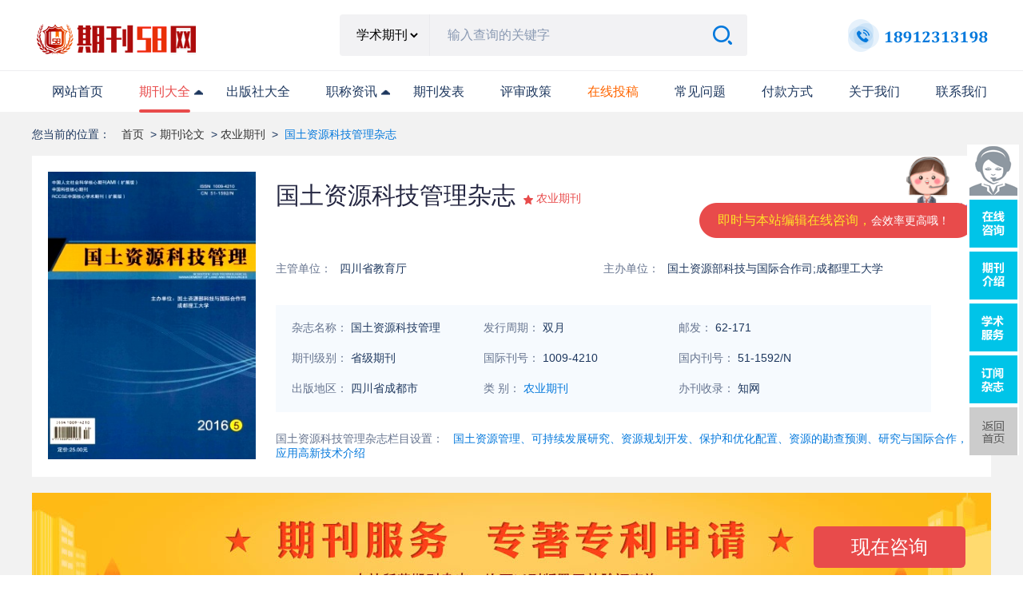

--- FILE ---
content_type: text/html
request_url: http://www.qikan58.com/Info-detail-15401.html
body_size: 10240
content:
<!DOCTYPE html>
<html lang="en">

<head>
   <meta http-equiv="Content-Type" content="text/html; charset=gb2312">
    <meta http-equiv="X-UA-Compatible" content="IE=Edge,chrome=1"/>
    <meta name="renderer" content="webkit"/>
    <meta name="force-rendering" content="webkit"/>
    
<title>国土资源科技管理杂志社_国土资源科技管理编辑部</title>
<meta name="keywords" content="国土资源科技管理,国土资源科技管理杂志,国土资源科技管理杂志社" />
<meta name="description" content="国土资源科技管理杂志社由四川省教育厅主管,由国土资源部科技与国际合作司;成都理工大学主办,是省级期刊,CN刊号是51-1592/N,ISSN刊号是1009-4210。《国土资源科技管理》（双月刊）创刊于1984年，由国土资源部国际合作与科技司、成都理工大学主办。《国土资源科技管理》是......">

<link rel="shortcut icon" href="images/favicon.ico" />
<meta name="applicable-device" content="pc" />
<meta http-equiv="Cache-Control" content="no-transform" />
<meta http-equiv="Cache-Control" content="no-siteapp" />
<link rel="stylesheet" href="http://img.qikan58.com/static/index/css/public.css">
<link rel="stylesheet" href="http://img.qikan58.com/static/index/css/flexslider.css">
<link rel="stylesheet" href="http://img.qikan58.com/static/index/css/swiper.min.css">
<link rel="stylesheet" href="http://img.qikan58.com/static/index/css/index.css">
<script src="http://img.qikan58.com/static/index/js/jquery1.11.2.min.js"></script>
<script src="http://img.qikan58.com/static/index/js/swiper.min.js"></script>
<script src="http://img.qikan58.com/static/index/js/jquery.lazyload.js"></script>
<script src="http://img.qikan58.com/static/index/js/public.js"></script>
<script src="http://img.qikan58.com/static/index/js/announce.js"></script>
<meta name="mobile-agent" content="format=xhtml;url=http://www.qikan58.com/m/Info-detail-15401.html"/>
<script type="text/javascript">if(window.location.toString().indexOf('pref=padindex') != -1){}else{if(/AppleWebKit.*Mobile/i.test(navigator.userAgent) || (/MIDP|SymbianOS|NOKIA|SAMSUNG|LG|NEC|TCL|Alcatel|BIRD|DBTEL|Dopod|PHILIPS|HAIER|LENOVO|MOT-|Nokia|SonyEricsson|SIE-|Amoi|ZTE/.test(navigator.userAgent))){if(window.location.href.indexOf("?mobile")<0){try{if(/Android|Windows Phone|webOS|iPhone|iPod|BlackBerry/i.test(navigator.userAgent)){window.location.href="http://www.qikan58.com/m/Info-detail-15401.html";}else if(/iPad/i.test(navigator.userAgent)){}else{}}catch(e){}}}}</script>
<script>
(function(){
    var bp = document.createElement('script');
    var curProtocol = window.location.protocol.split(':')[0];
    if (curProtocol === 'https') {
        bp.src = 'https://zz.bdstatic.com/linksubmit/push.js';        
    }
    else {
        bp.src = 'http://push.zhanzhang.baidu.com/push.js';
    }
    var s = document.getElementsByTagName("script")[0];
    s.parentNode.insertBefore(bp, s);
})();
</script>

</head>

<body>
<header class="public-header">
<div class="tool clearfix">
        <a href="/">
            <img src="http://img.qikan58.com/static/index/imgs/logo.png" alt="logo" class="logo">
        </a>
        <form name="form1" method="post" action="/search.jsp">
            <div class="search-wrap clearfix">
                
                <div class="search-type">
					
					<select name="thetype" style="height:35px; background-color:#F2F2F4; border: 1px solid #F2F2F4;">
						<option value="journal">学术期刊</option>
						<option value="thesis">文章资讯</option>
					</select>
                        
                   
                </div>
                <input placeholder="输入查询的关键字" type="text" name="keyword" id="keyword" value="" autocomplete="off">
                <button class="search-submit" type="submit"></button>
            </div>
        </form>
        <img src="http://img.qikan58.com/static/index/imgs/360Tel.png" alt="电话" class="tel">
    </div>
    <!-- 导航 -->
    <div class="nav-wrap index">
        <div class="nav-tabs">
            
            <ul class="nav-pills clearfix">
                                <li class=""><a href="/" >网站首页</a></li>
                                <li class="active index-knowledge"><a href="http://www.qikan58.com/list2.html" >期刊大全<i></i></a>
									<div class="k-pills">
										<div class="item"><a href="http://www.qikan58.com/list2-10.html" title="教育期刊">教育期刊</a></div>
										<div class="item"><a href="http://www.qikan58.com/list2-11.html" title="科技期刊">科技期刊</a></div>
										<div class="item"><a href="http://www.qikan58.com/list2-12.html" title="经济期刊">经济期刊</a></div>
										<div class="item"><a href="http://www.qikan58.com/list2-13.html" title="医学期刊">医学期刊</a></div>
										<div class="item"><a href="http://www.qikan58.com/list2-14.html" title="建筑期刊">建筑期刊</a></div>
										<div class="item"><a href="http://www.qikan58.com/list2-15.html" title="北大核心期刊">北大核心期刊</a></div>
										<div class="item"><a href="http://www.qikan58.com/list2-16.html" title="学报期刊">学报期刊</a></div>
										<div class="item"><a href="http://www.qikan58.com/list2-17.html" title="CSSCI核心期刊">CSSCI</a></div>
										<div class="item"><a href="http://www.qikan58.com/list2-18.html" title="文学论文">文学期刊</a></div>
										<div class="item"><a href="http://www.qikan58.com/list2-27.html" title="电力期刊">电力期刊</a></div>
										<div class="item"><a href="http://www.qikan58.com/list2-28.html" title="农业期刊">农业期刊</a></div>
									</div>
								</li>
                                <li class=""><a href="http://www.qikan58.com/list_cbs.jsp">出版社大全</a></li>
								<li class=" index-knowledge"><a href="http://www.qikan58.com/list9.html" >职称资讯<i></i></a>
									<div class="k-pills">
                                        <div class="item"><a href="http://www.qikan58.com/list9-100.html" title="教育论文资讯">教育论文资讯</a></div>
										<div class="item"><a href="http://www.qikan58.com/list9-101.html" title="经济论文资讯">经济论文资讯</a></div>
										<div class="item"><a href="http://www.qikan58.com/list9-102.html" title="建筑论文资讯">建筑论文资讯</a></div>
										<div class="item"><a href="http://www.qikan58.com/list9-103.html" title="医学论文资讯">医学论文资讯</a></div>
										<div class="item"><a href="http://www.qikan58.com/list9-104.html" title="会计论文资讯">会计论文资讯</a></div>
										<div class="item"><a href="http://www.qikan58.com/list9-105.html" title="法律论文资讯">法律论文资讯</a></div>
										<div class="item"><a href="http://www.qikan58.com/list9-106.html" title="科技论文资讯">科技论文资讯</a></div>
										<div class="item"><a href="http://www.qikan58.com/list9-107.html" title="农业论文资讯">农业论文资讯</a></div>
										<div class="item"><a href="http://www.qikan58.com/list9-108.html" title="文学论文资讯">文学论文资讯</a></div>
										 
                                         <div class="item" style="display:none"><a href="" >投稿指南</a>
                                                        <!-- 三级分类 ↓↓↓ -->
														<div class="more" style="display:none">
                                						<div class="row-item">
                                                         <a href="#" target="_blank">问题指南</a>
														 </div>
														 </div>
										</div>
                                 </div>
								</li>
                                <li class=""><a href="http://www.qikan58.com/list8.html" >期刊发表</a></li>
                                <li class=""><a href="http://www.qikan58.com/list6.html" >评审政策</a></li>
                                <li class=""><a href="http://www.qikan58.com/tougao.jsp" ><font color="#FF6600">在线投稿</font></a></li>
                                
                                <li class=""><a href="http://www.qikan58.com/about/Help.jsp" >常见问题</a></li>
								<li class=""><a href="http://www.qikan58.com/about/Sever.jsp">付款方式</a></li>
                                <li class=""><a href="http://www.qikan58.com/about/Index.jsp">关于我们</a></li>
								<li class=""><a href="http://www.qikan58.com/about/Contact.jsp">联系我们</a></li>
          </ul>
        </div>
    </div>
</header>


<link rel="stylesheet" href="http://img.qikan58.com/static/index/css/qikan.css">
<div class="main">
    <!-- 位置 -->
    <div class="lacation pagewidth">
        <span>您当前的位置：</span>
        <p>
            <a href="http://www.qikan58.com/" class="navlist" title="发表论文网首页">首页</a> > <A href="http://www.qikan58.com/list2.html" title="期刊论文">期刊论文</A> > <A href="http://www.qikan58.com/list2-28.html" title="农业期刊">农业期刊</A> > <span>国土资源科技管理杂志</span>
        </p>
    </div>
	
    <div class="pagewidth qk-box ">
	<!-- 上部 -->
        <div class="qk-info">
            <div class="qk-avatar">
                <div class="qk-img"><img src="http://img.qikan58.com/uploadpic/news_2016112714802316333648496.jpg" alt="国土资源科技管理"></div>
                
            </div>
            <div class="qk-info-detail r">
                <div class="qk-info-top">
                    <div class="qk-info-name">
                        <h2>国土资源科技管理杂志</h2>
                        <h3></h3>
                    </div>
                    <div class="qkover">
                        <a href="javascript:;" onClick="javascript:doyoo.util.openChat('g=10064859')" rel="nofollow">即时与本站编辑在线咨询，<em>会效率更高哦！</em></a>
                    </div>
                </div>
                <span class="rank">农业期刊</span>
                <div class="qk-item">
                    <ul>
                        <li>
                            <span>主管单位：</span>
                            四川省教育厅
						</li>
                        <li>
                            <span>主办单位：</span>
                            国土资源部科技与国际合作司;成都理工大学
						</li>

                    </ul>
                </div>
                <div class="qk-item-info">
                    <ul>
						<li>
                            <span>杂志名称：</span>
                            国土资源科技管理
						</li>
                        <li>
                            <span>发行周期：</span>
                            双月
                        </li>
                        <li>
                            <span>邮发：</span>
                            62-171</li>
                        <li>
                            <span>期刊级别：</span>
							省级期刊
                        </li>
                        <li>
                            <span>国际刊号：</span>
                            1009-4210
						</li>
                        <li>
                            <span>国内刊号：</span>
                            51-1592/N
						</li>
                        <li>
                            <span>出版地区：</span>
                            四川省成都市
						</li>
                        <li>
                            <span>类    别：</span>
                            <A href="http://www.qikan58.com/list2-28.html" title="农业期刊">农业期刊</A>
                        </li>
						<li>
                            <span>办刊收录：</span>
                            知网
                        </li>
                    </ul>
                </div>
                <div class="qk-other" style="display:none;">
                    <span>期刊收录：</span>
					<a href="" target="_blank">维普收录(中)</a>
                </div>
                <div class="qk-other qk-honor" style="padding-top:15px;">
                    <span>国土资源科技管理杂志栏目设置：</span>
                    <label>国土资源管理、可持续发展研究、资源规划开发、保护和优化配置、资源的勘查预测、研究与国际合作，应用高新技术介绍</label>
                </div>
            </div>
        </div>
        <div class="swtlink">
            <a href="javascript:;" onClick="javascript:doyoo.util.openChat('g=10064859')" rel="nofollow">现在咨询</a>
        </div>
		<!-- 上部 -->
		
        <div class="qk-content">
		<!-- 左边 -->
            <div class="qk-conten-l">
                <div class="qk-tab">
                    <ul>
                        <li class="active"><a anchor="adc" aria-type="click">期刊简介</a></li>
                        <li><a anchor="require" aria-type="click">投稿要求</a></li>
                        <li><a anchor="data" aria-type="click">服务咨询</a></li>
                        <li><a anchor="que" aria-type="click">权益保障</a></li>
                        <li style="display:none"><a anchor="cata" aria-type="click">分期目录</a></li>
                        <li style="display:none"><a anchor="comment" aria-type="click">网友评论</a></li>
                    </ul>
                </div>
                <div class="wrap-sub">
                    <div class="wrap-sub-title adc">
                        <span>国土资源科技管理杂志社编辑部简介</span>
                    </div>
                    <div class="wrap-desc abstrat l">
                    <p>	 
	</p><p style="text-indent: 2em; text-align: center;"></p><p style="text-indent: 2em;">《国土资源科技管理》（双月刊）创刊于1984年，由国土资源部国际合作与科技司、成都理工大学主办。</p><p style="text-indent: 2em;">《国土资源科技管理》是一份以刊登土地、矿产、海洋、水等人类赖以生存的重要自然资源的科技管理研究成果为主的综合性学术刊物，它以其科技先进性，内容学术性，成果应用性为特色，力求文字看得懂，技术学得到，经验举措用得上以享读者。获奖情况：四川省质量一级期刊；四川省高校学报优秀奖.</p><p>
	 
	</p>
		<font color="#800000">特别说明：以上杂志信息是国土资源科技管理杂志社官方的基础信息，本站仅协助已授权的杂志社进行在线杂志订阅，非国土资源科技管理杂志社官网，直投的朋友请联系国土资源科技管理杂志社。</font>
					</div>
                    <div class="wrap-sub-title">
                        <span>国土资源科技管理杂志投稿要求</span>
                    </div>

                    <div class="wrap-desc require-box l require">
                        <p><p>	 
	</p><p style="text-indent: 2em;">1．请通过E-mail投稿（文稿用附件），或邮寄文稿并附磁盘。来稿请注明作者姓名、电话、E-mail地址、通讯地址及邮编。</p><p style="text-indent: 2em;">2．文稿请附中文摘要、关键词和英文摘要、关键词及作者工作单位标准英译名。</p><p style="text-indent: 2em;">3．参考文献请用右上角方括号依次跟注在正文引用处，并按下列格式附在文末：</p><p style="text-indent: 2em;">4．文稿中出现的图表须给出图名与表头，图用TIF的格式提供，分辨率为300dpi。</p><p style="text-indent: 2em;">5．文稿力求论点明确、论据充分、数据真实准确，全文长度一般控制在5000 ~7000字。</p><p style="text-indent: 2em;">6．作者简介：姓名（出生年-），性别，民族，籍贯，工作单位及职称，学位，研究方向。论文若获得项目资助，请注明资助单位与项目名称；国家基金项目请注明项目名称与编号。</p><p style="text-indent: 2em;">7．来稿文责自负，尊重他人的知识产权，若在文章中引用他人的观点、成果、数据等，请务必在参考文献中给予标注。署名作者应是文章创作的参与者，并对其文章内容负责。</p><p style="text-indent: 2em;">8．本刊收到作者来稿后，三个月内给作者复函或刊用通知，在此期间作者切勿另投他刊，以免造成版权纠纷；作者若撤回稿件，请及时函告；三个月后作者可自行处置。来稿恕不退稿，请作者自留底稿。</p><p>
	 
	</p></p><p><br/></p>
					</div>
					
                    <div class="to-swt to-swt-one" style="display:none">
                        <span>申请加急绿色通道，投稿周期比同行快2-3个月</span>
                        <a href="javascript:;" onClick="javascript:doyoo.util.openChat('g=10064859')" class="syt" rel="nofollow">现在咨询</a>
                    </div>
          
                    
                    <div class="to-swt to-swt-two">
                        <span>浏览百次，不如咨询一次！在线编辑老师给你一对一服务</span>
                        <a href="javascript:;" onClick="javascript:doyoo.util.openChat('g=10064859')" class="syt" rel="nofollow">现在咨询</a>
                    </div>
                    
                    <div class="wrap-sub-title data">
                        <span>期刊服务咨询</span>
                    </div>
                    <div class="ask-box">
                        <ul>
                            <li>
                                <span>免费论文评估服务</span>
                                <p>专业编辑团队为您的文章进行评估，是否能达到期刊社的发表要求，并为您提出一系列的修改意见和指导。</p>
                            </li>
                            <li>
                                <span>学术期刊分析推荐服务</span>
                                <p>专业编辑团队为您的文章进行评估，是否能达到期刊社的发表要求，并为您提出一系列的修改意见和指导。</p>
                            </li>
                            <li>
                                <span>免费论文评估服务</span>
                                <p>专业编辑团队为您的文章进行评估，是否能达到期刊社的发表要求，并为您提出一系列的修改意见和指导。</p>
                            </li>
                        </ul>
                        <a href="javascript:;" onClick="javascript:doyoo.util.openChat('g=10064859')" class="handy syt" rel="nofollow">申请加急绿色通道</a>
                    </div>
                    <div class="wrap-sub-title que">
                        <span>权益保障</span>
                    </div>
                    <div class="rights"> 
                        <ul>
                            <li>
                                <span>刊物信息可查</span>
                                <p>推荐刊物均可到国家新闻出版总署网站查询正刊</p>
                            </li>
                            <li>
                                <span>严格保密协议</span>
                                <p>恪守职业道德，谨守行业底线，全程加密操作，绿色高效服务！</p>
                            </li>
                            <li>
                                <span>售后服务保障</span>
                                <p>1对1服务，7x24小时在线</p>
                            </li>
                            <li>
                                <span>钻石信誉保障</span>
                                <p>多年运作经验，诚信可靠</p>
                            </li>
                        </ul>
                    </div>
                    
                    
              </div>
            </div>
			<!-- 左边 -->
			
			<!-- 右边 -->
            <div class="article-aside r public-recommend enc-right" >
                <div class="related">
                    <h3 class="hot-item">相关期刊</h3>
<ul class="related-box">

                        <li>
                            <div class="relate-img"><a href="http://www.qikan58.com/Info-detail-30492.html" target="_blank"><img src="http://img.qikan58.com/upload/image/20230915/16947715726251158.jpg" alt="粮油与饲料科技"></a></div>
                            <div class="relate-infor">
                                <a href="http://www.qikan58.com/Info-detail-30492.html" target="_blank" title="粮油与饲料科技">粮油与饲料科技</a>
                                <span>省级期刊</span>
                                <span>双月刊</span>
                                <span>江西省粮食行业协会;江西省粮油集团有限公司</span>
                            </div>
                        </li>

                        <li>
                            <div class="relate-img"><a href="http://www.qikan58.com/Info-detail-30756.html" target="_blank"><img src="http://img.qikan58.com/upload/image/20240201/17067689068249846.png" alt="优质农产品"></a></div>
                            <div class="relate-infor">
                                <a href="http://www.qikan58.com/Info-detail-30756.html" target="_blank" title="优质农产品">优质农产品</a>
                                <span>国家级期刊</span>
                                <span>半月刊</span>
                                <span>中国优质农产品开发服务协会</span>
                            </div>
                        </li>

                        <li>
                            <div class="relate-img"><a href="http://www.qikan58.com/Info-detail-17433.html" target="_blank"><img src="http://img.qikan58.com/uploadpic/news_2017020214860076454280622.jpg" alt="林业调查规划"></a></div>
                            <div class="relate-infor">
                                <a href="http://www.qikan58.com/Info-detail-17433.html" target="_blank" title="林业调查规划">林业调查规划</a>
                                <span>省级期刊</span>
                                <span>双月</span>
                                <span>云南省林业调查规划院;西南地区林业信息中心</span>
                            </div>
                        </li>

                        <li>
                            <div class="relate-img"><a href="http://www.qikan58.com/Info-detail-17451.html" target="_blank"><img src="http://img.qikan58.com/uploadpic/news_2017020314860910387131025.jpg" alt="麦类作物学报"></a></div>
                            <div class="relate-infor">
                                <a href="http://www.qikan58.com/Info-detail-17451.html" target="_blank" title="麦类作物学报">麦类作物学报</a>
                                <span>CSCD核心期刊、北大核心期刊</span>
                                <span>月刊</span>
                                <span>西北农林科技大学;中国作物学会;国家小麦工程技术研究中心</span>
                            </div>
                        </li>

                        <li>
                            <div class="relate-img"><a href="http://www.qikan58.com/Info-detail-17429.html" target="_blank"><img src="http://img.qikan58.com/uploadpic/news_2017020214860043816024290.jpg" alt="林产化学与工业"></a></div>
                            <div class="relate-infor">
                                <a href="http://www.qikan58.com/Info-detail-17429.html" target="_blank" title="林产化学与工业">林产化学与工业</a>
                                <span>CSCD核心期刊、北大核心期刊</span>
                                <span>双月</span>
                                <span>中国林学会林产化学化工学会;中国林业科学研究院林产化学工业研究所</span>
                            </div>
                        </li>

                        <li>
                            <div class="relate-img"><a href="http://www.qikan58.com/Info-detail-30376.html" target="_blank"><img src="http://img.qikan58.com/upload/image/20210430/16197457455491041.png" alt="水资源开发与管理"></a></div>
                            <div class="relate-infor">
                                <a href="http://www.qikan58.com/Info-detail-30376.html" target="_blank" title="水资源开发与管理">水资源开发与管理</a>
                                <span>国家级</span>
                                <span>月刊</span>
                                <span>中国水利工程协会</span>
                            </div>
                        </li>
                       
</ul>
                </div>
                <div class="hot-article as-item">
                    <h3>论文发表知识</h3>
                    <ul>

                    <li><a href="http://www.qikan58.com/Info-detail-23930.html">中级职称论文发表要求是什么</a></li>

                    <li><a href="http://www.qikan58.com/Info-detail-29285.html">文献标识码怎么写？</a></li>

                    <li><a href="http://www.qikan58.com/Info-detail-21506.html">教学论文发表的核心期刊有哪些？</a></li>

                    <li><a href="http://www.qikan58.com/Info-detail-30110.html">论文致谢怎么写</a></li>

                    <li><a href="http://www.qikan58.com/Info-detail-19276.html">综述格式写作要求及范文</a></li>

                    <li><a href="http://www.qikan58.com/Info-detail-19031.html">文献综述字体格式要求</a></li>

                    <li><a href="http://www.qikan58.com/Info-detail-22102.html">中华护理杂志容易发表吗</a></li>

                    <li><a href="http://www.qikan58.com/Info-detail-20163.html">什么是issn期刊？ISSN期刊是什么意思？</a></li>

</ul>
                </div>
                	<div class="service">
    <h3 class="hot-item">服务推荐</h3>
    <ul class="service-list">
        <li>
            <a href="javascript:;" onclick="javascript:doyoo.util.openChat('g=10064859')"  class="syt" data-e="服务推荐-期刊咨询">
                <span>期刊咨询</span>
                <em>一对一</em>
            </a>
        </li>
        <li>
            <a href="javascript:;" onclick="javascript:doyoo.util.openChat('g=10064859')" class="syt" data-e="服务推荐-论文服务">
                <span>论文服务</span>
                <em>品质保证</em>
            </a>
        </li>
        <li>
            <a href="javascript:;" onclick="javascript:doyoo.util.openChat('g=10064859')" data-e="服务推荐-论文评估"  class="syt">
                <span>论文评估</span>
                <em>专业编辑团队</em>
            </a>
        </li>
    </ul>
</div>
            </div>
			<!-- 右边 -->
			
        </div>
    </div>
  </div>
  


  <!-- 内容完 -->
<script src="http://img.qikan58.com/static/index/js/highcharts.js"></script>

<!-- 底部 -->
<div class="public-footer">
    <div class="footer-body">
        <div class="w12 clearfix">
            <div class="footer-logo">
                <img src="http://img.qikan58.com/static/index/imgs/f-logo.png" alt="logo">
            </div>
            <div class="item">
                <h5>所有服务</h5>
                <a href="http://www.qikan58.com/list2.html" >期刊大全</a>
                <a href="http://www.qikan58.com/list9.html" >论文资讯</a>
                <a href="http://www.qikan58.com/list8.html" >论文发表</a>
				<a href="http://www.qikan58.com/list6.html" >评审政策</a>
            </div>
            <div class="item">
                <h5>关于期刊58网</h5>
                <a href="/about/Index.jsp">关于我们</a>
				<a href="http://www.qikan58.com/about/Contact.jsp">联系我们</a>
				<a href="http://www.qikan58.com/about/Message.jsp">发表流程</a>
				<a href="http://www.qikan58.com/tougao.jsp" >在线投稿</a>
            </div>
			
			<div class="item">
                <h5>客服中心</h5>
                <a>服务热线：<strong>18912313198</strong></a>
				<a>QQ客服：776199675</a>
				<a>投稿邮箱：tougao@qikan58.com</a>
				<a href="http://www.qikan58.com/About/zhaopin.jsp">招聘合作</a>
            </div>
			
            <div class="footer-qrcode">
                <img src="http://img.qikan58.com/static/index/imgs/qrcode.jpg" alt="手机访问期刊58网">
                <p>手机访问期刊58网</p>
            </div>
            <div class="powered">
            	<div>
					备案号：<a href="https://beian.miit.gov.cn/#/Integrated/index" target="_blank">苏ICP备20026650号-6</a>
					苏公网安备 <a href="http://www.beian.gov.cn/portal/registerSystemInfo?recordcode=32040202000410">32040202000410号 </a>  出版物经营许可证：<a href="http://img.qikan58.com/images/cbw.jpg" target="_blank">新出发苏零字第D-T086号</a> 增值电信业务经营许可证：<a href="http://img.qikan58.com/images/zzdx.jpg" target="_blank">苏B2-20220836</a>
            	</div>
            	<span>版权所有：常州弘毅网络科技有限公司 &nbsp;【免责声明】：本网所提供的信息资源如有侵权、违规，请及时告知！本站非任何杂志官网，不涉及出版事务。</span>
            </div>
        </div> 
    </div>
</div>

<link href="http://img.qikan58.com/css/zzsc.css" rel="stylesheet" type="text/css">
<script type="text/javascript" src="http://img.qikan58.com/js/jquery.js"></script>
<!--<audio id="bgMusic" src="" autoplay="autoplay" loop="loop"></audio>-->
<div id="service" style="display:none">
	<!--<a href="http://www.qikan58.com/yuanchuang.jsp" class="srvLog" target="_blank">原创专区</a>-->
	<a class="srvCns" href="tencent://message/?uin=776199675&Site=企业网站&Menu=yes" rel="nofollow" title="发稿咨询">在线咨询</a>
	<a href="http://www.qikan58.com/tougao.jsp" class="srvDj" target="_blank" rel="follow">发表论文</a>
	<!--<a class="mscBtn" id="audioBtn" title="开关音效" rel="follow">开关音效</a>-->
	<a class="goTop" id="goTop" title="返回顶部" style="display:none" rel="follow">返回顶部</a>
</div>
<script type="text/javascript" src="http://img.qikan58.com/js/service.js">	</script>
<script type="text/javascript" charset="utf-8" src="https://lead.soperson.com/10039837/10065019.js"></script>
<script>window._bd_share_config={"common":{"bdSnsKey":{},"bdText":"","bdMini":"2","bdMiniList":false,"bdPic":"","bdStyle":"0","bdSize":"16"},"share":{}};with(document)0[(getElementsByTagName('head')[0]||body).appendChild(createElement('script')).src='http://bdimg.share.baidu.com/static/api/js/share.js?v=89860593.js?cdnversion='+~(-new Date()/36e5)];
</script>



</body>
</html>

--- FILE ---
content_type: text/html;charset=UTF-8
request_url: https://lead.soperson.com/10039837/10065019.js
body_size: 1253
content:


























if(typeof doyoo=='undefined' || !doyoo){
var d_genId=function(){
var id ='',ids='0123456789abcdef';
for(var i=0;i<32;i++){ id+=ids.charAt(Math.floor(Math.random()*16)); } return id;
};

var schema='http';
if(location.href.indexOf('https:') == 0){
schema = 'https';
}
var doyoo={
env:{
secure:schema=='https',
mon:'//m6817.talk99.cn/monitor',
chat:'https://chat6843.talk99.cn/chat',
file:'//aux.soperson.com',
compId:10039837,
confId:10065019,
workDomain:'',
vId:d_genId(),
lang:'sc',
fixFlash:0,
fixMobileScale:0,
subComp:14439,
_mark:'6e92b862a563ec1ae0607dc6cb5cd2cc0482374c4abf973639991cc61b2b2e84cf188dd3c15afe34'
},
chat:{
mobileColor:'',
mobileHeight:80,
mobileChatHintBottom:0,
mobileChatHintMode:0,
mobileChatHintColor:'',
mobileChatHintSize:0,
priorMiniChat:0
}

, monParam:{
index:-1,
preferConfig:0,

style:{mbg:'//www.qikan58.com/images/leyu4.png',mh:260,mw:420,
elepos:'0 0 0 0 0 0 0 0 214 60 121 37 74 60 121 37 0 0 0 0',
mbabg:'',
mbdbg:'',
mbpbg:''},

title:'\u671f\u520a58\u7f51\u5728\u7ebf\u5ba2\u670d',
text:'\u60a8\u6709\u4ec0\u4e48\u9700\u8981\u5e2e\u52a9\u7684\uff0c\u8bf7\u54a8\u8be2\uff01\uff01',
auto:3,
group:'10064859',
start:'00:00',
end:'24:00',
mask:false,
status:true,
fx:0,
mini:1,
pos:0,
offShow:1,
loop:8,
autoHide:0,
hidePanel:0,
miniStyle:'#0680b2',
miniWidth:'340',
miniHeight:'490',
showPhone:0,
monHideStatus:[0,0,0],
monShowOnly:'',
autoDirectChat:-1,
allowMobileDirect:0,
minBallon:1,
chatFollow:1,
backCloseChat:0,
ratio:0
}


, panelParam:{
mobileIcon:'//file.soperson.com/probe/10039837/E4B0F1E8FFFFFFFF884F02F3.png',
mobileIconWidth:65,
mobileIconHeight:390,
category:'icon',
preferConfig:1,
position:1,
vertical:180,
horizon:5


,mode:1,
target:'10064839',
online:'//file.soperson.com/probe/10039837/E4B0F1E8FFFFFFFF884F02F3.png',
offline:'//file.soperson.com/probe/10039837/E4B0F1E8FFFFFFFF884F02F3.png',
width:65,
height:390,
status:1,
closable:0,
regions:[],
collapse:0



}



};

if(typeof talk99Init=="function"){talk99Init(doyoo)}if(!document.getElementById("doyoo_panel")){var supportJquery=typeof jQuery!="undefined";var doyooWrite=function(tag,opt){var el=document.createElement(tag);for(v in opt){if(opt.hasOwnProperty(v)){el.setAttribute(v,opt[v])}}var tar=document.body||document.getElementsByTagName("head")[0];tar.appendChild(el)};doyooWrite("link",{rel:"stylesheet",type:"text/css",href:"//aux.soperson.com/2025/looyu.f7bf1efc8b105c9c95d249e08b3cceda.css"});doyooWrite("script",{type:"text/javascript",src:"//aux.soperson.com/2025/looyu.e8ec87f1e66ab62da94f3e3629860898.js",charset:"utf-8"})};
}


--- FILE ---
content_type: text/html;charset=ISO-8859-1
request_url: http://m6817.talk99.cn/monitor/s?c=a&i=10039837&v=184e6a0907c2847c67b47d3004a79f56&u=184e6a0907c2847c67b47d3004a79f56&p=&ref=&site=14439&h=%E5%9B%BD%E5%9C%9F%E8%B5%84%E6%BA%90%E7%A7%91%E6%8A%80%E7%AE%A1%E7%90%86%E6%9D%82%E5%BF%97%E7%A4%BE_%E5%9B%BD%E5%9C%9F%E8%B5%84%E6%BA%90%E7%A7%91%E6%8A%80%E7%AE%A1%E7%90%86%E7%BC%96%E8%BE%91%E9%83%A8&w=http%3A%2F%2Fwww.qikan58.com%2FInfo-detail-15401.html&scn=1280*720&f=10065019&t=&ct=1&r=&p0=http%3A%2F%2Fwww.qikan58.com%2FInfo-detail-15401.html&x=1769227290597
body_size: 372
content:
doyoo.resp={"p":"2521296223","area":"\u7f8e\u56fd","c":"a","t":"50","status":1}

--- FILE ---
content_type: application/javascript
request_url: http://img.qikan58.com/js/service.js
body_size: 466
content:
(function() {

    // 返回顶部按钮自动隐藏
    $(window).scroll(function(){
        if ($(window).scrollTop()>200){
            $('#goTop').fadeIn();
        }else if($(window).scrollTop()<200){
            $('#goTop').fadeOut();
        }
    });

    // 返回顶部按钮
    $('#goTop').click(function() {
        $("html, body").animate({scrollTop:0}, 200);
    });



    // 语音开关
    var music = document.getElementById("bgMusic");

    $("#audioBtn").click(function(){

        if(music.paused){
            music.play();
            $("#audioBtn").removeClass("pause").addClass("play");
        }else{
            music.pause();
            $("#audioBtn").removeClass("play").addClass("pause");
        }
    });

})();


--- FILE ---
content_type: application/javascript
request_url: http://img.qikan58.com/static/index/js/public.js
body_size: 3461
content:
$(function(){ 
    // 获取当前时间
    var myDate = new Date;
    var year = myDate.getFullYear(); //获取当前年
    var mon = myDate.getMonth() + 1; //获取当前月
    var date = myDate.getDate(); //获取当前日
    // var h = myDate.getHours();//获取当前小时数(0-23)
    // var m = myDate.getMinutes();//获取当前分钟数(0-59)
    // var s = myDate.getSeconds();//获取当前秒
    var week = myDate.getDay();
    var weeks = ["星期日", "星期一", "星期二", "星期三", "星期四", "星期五", "星期六"];
    // console.log(year, mon, date, weeks[week])
    $(".mini-tool .inner .l").html('欢迎来到360期刊网！ ' + year + "年" + mon + "月" + date + "日 " + weeks[week]);
    //文献随机价格 价格区间在2-30
    $.each($('.getarticle > .much > span'), function(_, elem){
        $(elem).text('￥'+Math.floor(Math.random()*( 30 - 2 + 1 ) + 2 ));
    });
    // 分类选择
    $('.type-selected li').click(function () {
        var id = $(this).attr('data-id');
        var type = $(this).attr('title');
        $('.t-current').text(type);
        $('#type').val(id);
        $(this).addClass('on').siblings().removeClass('on');
    });
    //搜索提交
    $('#searchForm .search-submit').click(function(){
        var keyword = $('#keyword').val();
        if (typeof keyword == "undefined" || keyword == null || keyword == "") {
            alert('请输入搜索关键词');
            return false;
        }
        $('#searchForm').attr('action', '/s');
        $('#searchForm').submit();
    });
    //文献搜索提交
    $('#thesisSearchForm .literature-btn').click(function(){
        var keyword = $('#thesisKeyword').val();
        if (typeof keyword == "undefined" || keyword == null || keyword == "") {
            alert('请输入搜索关键词');
            return false;
        }
        $('#thesisSearchForm').attr('action', '/s');
        $('#thesisSearchForm').submit();
    });
    // 关闭对话
    $('.dialog-close').click(function () {
        $('.public-dialog').hide()
    });
    // 返回顶部
    $('.top').click(function () {
        $('html, body').animate({
            scrollTop: 0
        }, 1000);
    });

    // 对话的显示时间设置
    $('.public-dialog').hide();

    var timer, timer1, timer2, timer3, timer4;
    function toggleDialog(time, num) {
      setTimeout(function () {
        $('.public-dialog').show();
        timer1 = setTimeout(function () {
          $('.log-1').fadeIn();
        }, 1000);
        timer2 = setTimeout(function () {
          $('.log-2').fadeIn();
        }, 2500);
        timer3 = setTimeout(function () {
          $('.log-3').fadeIn();
        }, 4000);
      }, time);
    }
    // 首次延迟15s弹出对话框
    toggleDialog(15000);

    // 关闭对话30s后弹出，再次关闭后不再显示
    var isShow = true;
    $('.dialog-close').click(function () {
      clearTimeout(timer1);
      clearTimeout(timer2);
      clearTimeout(timer3);
      clearTimeout(timer4);
      $('.public-dialog').hide();
      $('.log-1').fadeOut();
      $('.log-2').fadeOut();
      $('.log-3').fadeOut();
      if (isShow) {
        isShow = false;
        toggleDialog(30000);
      }
    });
    $(window).scroll(function () {
        if ($('.service').length != 0) {
          var prevObj = $('.service').prev();
          if (prevObj.offset().top + prevObj.height() + 40  - $(window).scrollTop() <= 0) {
              $('.service').addClass('service-fixed')
          } else {
              $('.service').removeClass('service-fixed')
          }
        }
    });
    // 筛选条件的关闭
    $(".filter-box .box-item").each(function () {
        var _this = $(this);
        if (_this.hasClass('noexpand'))
          return;

        var _ul = _this.find('.r ul');
        if (_ul.height() == 30) {
          _this.find('.m').hide();
          return;
        }
        if (!_this.hasClass('collapse')) {
          _this.find(".m a").html("收起<i></i>");
        }
        _this.find(".m a").bind({
          'click': function () {
            $(this).trigger(_this.hasClass('collapse') ? 'expand' : 'unexpand');
          },
          'expand': function () {
            $(this).html("收起<i></i>");
            // $(".box-item").animate({marginBottom:"30px"})
            _this.animate({
              height: _ul.height()
            });
            _this.removeClass('collapse');
            _this.addClass('nocollapse');
          },
          'unexpand': function () {
            $(this).html("展开<i></i>");
            // $(".box-item").animate({marginBottom:"30px"})
            _this.animate({
              height: 30
            });
            _this.addClass('collapse');
            _this.removeClass('nocollapse');
          }
        });
    });
    $(document).ready(function(){  
         var ss = $(".box-item_one div.r_one").attr("value");
         var index = $(".box-item_two div.r_one").attr("value");
        if(ss == 1){
           $(".box-item_one").css({"height":"auto"});
           $(".box-item_one").addClass("nocollapse");
           $(".box-item_one").removeClass("collapse");
           $(".box-item_one div.m  a").html("收起<i></i>");
           $(".box-item_one div.r_one").attr("value","2");
        } else{
           $(".box-item_one").css({"height":"32px"});
           $(".box-item_one").addClass("collapse");
           $(".box-item_one").removeClass("nocollapse");
           $(".box-item_one div.m  a").html("展开<i></i>");
        }  
        if(index == 1){
           $(".box-item_two").css({"height":"auto"});
           $(".box-item_two").addClass("nocollapse");
           $(".box-item_two").removeClass("collapse");
           $(".box-item_two div.m  a").html("收起<i></i>");
           $(".box-item_two div.r_one").attr("value","2");
        } else{
           $(".box-item_two").css({"height":"32px"});
           $(".box-item_two").addClass("collapse");
           $(".box-item_two").removeClass("nocollapse");
           $(".box-item_two div.m  a").html("展开<i></i>");
        }  
        if($(".box-item_one div.h ").hasClass("on")){
           $(".box-item_one").css({"height":"32px"});
           $(".box-item_one").addClass("collapse");
           $(".box-item_one").removeClass("nocollapse");
           $(".box-item_one div.m  a ").html("展开<i></i>");
        }
        if($(".box-item_two div.h ").hasClass("on")){
           $(".box-item_two").css({"height":"32px"});
           $(".box-item_two").addClass("collapse");
           $(".box-item_two").removeClass("nocollapse");
           $(".box-item_two div.m  a ").html("展开<i></i>");
        }
    })
    $(".box-item_one div.h,.box-item_two div.h").click(function(){
       $(".box-item_one,.box-item_two").css({"height":"32px"});
       $(".box-item_one div.r_one,.box-item_two div.r_one").attr("value","2");
    })
    // 学术期刊更多条件下的展示框内容
    $.each($('.filter-box .box-select'), function(_, elem){
        var title = $(elem).children().find('.active').text();
        if (title != '不限') {
            $(elem).children('.box-selected').html(title + '<i></i>');
        }
    });
    // 学术期刊排序tab
    $(".tabcheck ul li").click(function(){
      var index = $(".tabcheck ul li").index(this);
      $(".tabcheck ul li").eq(index).addClass("active").siblings().removeClass("active");
    })
    // 期刊详情图片更改路径
    var imgSrc = [];
        $(".qk-img-item ul li img").each(function() {
            imgSrc.push($(this).attr("src")); 
        });
    $(".qk-img-item ul li").hover(function(){
      var index = $(".qk-img-item ul li").index(this);
      var dataid = $(".qk-img-item ul li").eq(index).attr("data-id");
      var arr = imgSrc; 
        for(var i=0;i<arr.length;i++){
          if(index == dataid){
             src = arr[dataid]; 
             $(".qk-img img").attr("src",src)  
          }   
        }
    })
    // 期刊详情导航样式切换
    $(".qk-tab ul li").click(function(){
      var index = $(".qk-tab ul li").index(this);
      $(".qk-tab ul li").eq(index).addClass("active").siblings().removeClass("active");
    })
    // 滚动到指定位置
    $('.qk-tab ul li a').click(function (event) {
      // event.preventDefault();
      var nameStr = $(this).attr('anchor');
      $("html,body").animate({
        scrollTop: $('.' + nameStr).offset().top -100
      }, 1000);
      $()
    });
    $(window).scroll(function(e){
      var oTop = document.body.scrollTop==0?document.documentElement.scrollTop:document.body.scrollTop;
      if(oTop <= 882){
        $(".qk-tab").css({"position":"relative"})
      }else{
        $(".qk-tab").css({"position":"fixed","top":"0","z-index":"999","width":"900px"})
      }
    })
     // 专注
     $('.index-focus li').mouseenter(function () {
      $(this).addClass('active').siblings().removeClass('active');
  }); 
    $(".getarticle-content>img").hover(function(){
        var index = $(".getarticle-content>img").index(this);
        console.log(index)
        $(".wxcode").eq(index).css({"display":"block"})
    },function(){
        $(".wxcode").css("display","none");
    }) 
    // 文献详情页关键词长度
    $(document).ready(function(){
    	var width = $(".literature-box div.keywords").width();
    	if(width >= 860){
    		$(".literature-box div.keywords").css({"text-align":"left"})
    	}
    });

    // 知识百科详情更改图片的title
    $(document).ready(function(){
      $(".article-body-box  p img").each(function(){
        var text = $(this).attr("alt"); 
        $(this).attr("title",text);
      });
    })
    // 详情页去除空的p标签
    $(document).ready(function(){
      $(".lw-box p").each(function(){
        var length = $(this).text().trim().length;
        if(length == 0){
          $(this).addClass("none");
        }
      if($('.lw-box p  img').length>0){
        $('.lw-box p  img').parents("p").removeClass("none");
      }
      })
    })
});